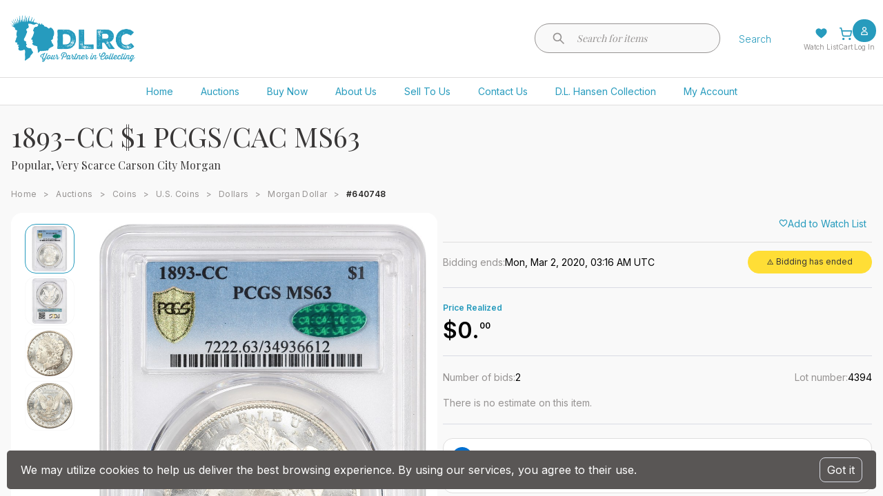

--- FILE ---
content_type: image/svg+xml
request_url: https://www.davidlawrence.com/assets/poweredByShowcase-7IetvMuW.svg
body_size: 4619
content:
<svg width="97" height="25" viewBox="0 0 97 25" fill="none" xmlns="http://www.w3.org/2000/svg">
<rect x="1" y="0.596436" width="95" height="23" rx="3.5" fill="white"/>
<path d="M28.6406 15.7486L28.4062 15.7017C28.3171 15.7017 28.2279 15.6828 28.1626 15.6691C28.1249 15.6611 28.0952 15.6549 28.0781 15.6549C27.9843 15.6549 27.9375 15.6549 27.7969 15.608C27.7031 15.5611 27.6094 15.5143 27.5625 15.5143C27.539 15.4908 27.5039 15.4791 27.4687 15.4674C27.4335 15.4557 27.3984 15.444 27.3749 15.4205C27.2811 15.3736 27.2343 15.3267 27.2343 15.2799C27.1874 15.233 27.1874 15.1861 27.1874 15.1393C27.1874 14.9987 27.2343 14.8581 27.4218 14.7643C27.6093 14.6705 27.7968 14.6237 28.0781 14.6237C28.6406 14.6237 29.1562 14.7643 29.7187 15.0925L30.3281 13.9675C29.9062 13.7331 29.5312 13.5925 29.1562 13.4987C28.7812 13.4049 28.4062 13.3581 27.9843 13.3581C27.3281 13.3581 26.7656 13.5456 26.3437 13.8737C25.9218 14.2018 25.6875 14.6237 25.6875 15.1862C25.6406 15.7018 25.8281 16.0768 26.1094 16.3581C26.4375 16.6393 26.8594 16.8269 27.4688 16.9206L27.75 16.9675C27.8002 16.9801 27.8471 16.9926 27.8906 17.0043C28.0095 17.0362 28.1032 17.0613 28.1719 17.0613C28.2336 17.0818 28.2862 17.0934 28.3338 17.1038C28.3947 17.1172 28.4474 17.1287 28.5001 17.155C28.5412 17.1755 28.5823 17.1871 28.6194 17.1975C28.667 17.2109 28.7081 17.2224 28.7344 17.2487C28.7813 17.2487 28.8281 17.2956 28.875 17.3893C28.9219 17.4362 28.9219 17.5299 28.9219 17.5768C28.9219 17.7174 28.875 17.858 28.6875 17.9518C28.5 18.0456 28.3125 18.0924 28.0313 18.0924C27.4219 18.0924 26.8125 17.9049 26.2032 17.483L25.5001 18.608C25.8282 18.8424 26.2032 18.983 26.6251 19.1236C27.0939 19.2642 27.5626 19.3111 28.0314 19.3111C28.2657 19.3111 28.5002 19.3111 28.7345 19.2642C28.9689 19.2173 29.2033 19.1236 29.3907 19.0298C29.5782 18.936 29.7657 18.7954 29.9063 18.6548C30.0469 18.5142 30.1875 18.3267 30.2813 18.0923C30.3751 17.9048 30.4219 17.6704 30.4219 17.3892C30.4219 16.9673 30.2813 16.5923 29.9531 16.3111C29.625 16.0299 29.1562 15.8423 28.6406 15.7486ZM36.5625 15.7017H34.1719V13.4986H32.8125V19.2174H34.1719V16.9674H36.5625V19.2174H37.9219V13.4986H36.5625V15.7017ZM45.5157 14.2017C45.2813 13.9673 44.9532 13.7329 44.5782 13.5923C44.2032 13.4517 43.7813 13.3579 43.3594 13.3579C42.9375 13.3579 42.5157 13.4517 42.1407 13.5923C41.7657 13.7798 41.4376 13.9673 41.2032 14.2017C40.9688 14.483 40.7344 14.7642 40.5938 15.1392C40.4532 15.5142 40.3594 15.8892 40.3594 16.3111C40.3594 16.733 40.4532 17.108 40.5938 17.483C40.7344 17.858 40.9219 18.1393 41.2032 18.4205C41.4376 18.6549 41.7657 18.8893 42.1407 19.0299C42.5157 19.1705 42.9376 19.2643 43.3594 19.2643C43.7812 19.2643 44.2032 19.1705 44.5782 19.0299C44.9532 18.8893 45.2344 18.7018 45.5157 18.4205C45.7501 18.1861 45.9845 17.858 46.1251 17.483C46.2657 17.108 46.3595 16.733 46.3595 16.3111C46.3595 15.8892 46.2657 15.5142 46.1251 15.1392C45.9845 14.7642 45.797 14.483 45.5157 14.2017ZM44.4844 17.483C44.2032 17.8111 43.8281 17.9518 43.3594 17.9518C42.8907 17.9518 42.5157 17.8112 42.2344 17.483C41.9063 17.2018 41.7656 16.7799 41.7656 16.3111C41.7656 15.8423 41.9531 15.4674 42.2344 15.1392C42.5156 14.8111 42.8906 14.6704 43.3594 14.6704C43.8282 14.6704 44.2032 14.811 44.4844 15.1392C44.7656 15.4673 44.9532 15.8423 44.9532 16.3111C44.9532 16.7799 44.7657 17.1549 44.4844 17.483ZM54.2813 17.5768L53.1563 13.4987H51.7032L50.5782 17.5768L49.5001 13.4987H48.0938L49.6875 19.2175H51.3281L52.4062 15.5613L53.4843 19.2175H55.1249L56.7655 13.4987H55.3592L54.2813 17.5768ZM61.5469 14.7643C62.1563 14.7643 62.5781 14.9987 62.9063 15.5143L64.0782 14.8112C63.8438 14.3424 63.5157 14.0143 63.0469 13.7799C62.5781 13.5455 62.1094 13.4049 61.5469 13.4049C61.125 13.4049 60.7031 13.4518 60.375 13.6862C60 13.8268 59.7187 14.0143 59.4375 14.2956C59.2031 14.53 58.9687 14.905 58.8281 15.2331C58.6875 15.5612 58.5937 15.9831 58.5937 16.405C58.5937 16.8269 58.6875 17.2019 58.8281 17.5769C58.9687 17.9519 59.1562 18.2331 59.4375 18.5144C59.6719 18.7956 60 18.9832 60.375 19.1238C60.75 19.2644 61.1719 19.3582 61.5937 19.3582C62.1562 19.3582 62.625 19.2644 63.0468 19.0301C63.4687 18.7957 63.7968 18.4676 64.0781 18.0926L62.9531 17.2957C62.625 17.8113 62.1562 18.0457 61.5937 18.0457C61.1249 18.0457 60.75 17.9051 60.4687 17.6238C60.1406 17.2957 59.9999 16.9206 59.9999 16.405C59.9999 15.9362 60.1405 15.5613 60.4218 15.2331C60.7031 14.9049 61.0782 14.7643 61.5469 14.7643ZM68.0157 13.4987L65.8594 19.2175H67.2657L67.6876 17.9987H69.9845L70.4064 19.2175H71.8595L69.6564 13.4987H68.0157ZM68.1563 16.78L68.8594 14.8581L69.5625 16.78H68.1563ZM76.9688 15.7488L76.7344 15.7019C76.6453 15.7019 76.5563 15.683 76.4907 15.6693C76.4532 15.6613 76.4237 15.6551 76.4063 15.6551C76.3126 15.6551 76.2657 15.6551 76.1251 15.6082C76.0313 15.5613 75.9376 15.5145 75.8907 15.5145C75.8673 15.491 75.8321 15.4793 75.7969 15.4676C75.7617 15.4559 75.7266 15.4442 75.7031 15.4207C75.6408 15.3894 75.6197 15.3582 75.599 15.3269C75.5887 15.3113 75.5779 15.2957 75.5624 15.28C75.5155 15.2331 75.5155 15.1862 75.5155 15.1394C75.5155 14.9988 75.5624 14.8582 75.7499 14.7644C75.9374 14.6706 76.1249 14.6238 76.4061 14.6238C76.9686 14.6238 77.4842 14.7644 78.0467 15.0926L78.6561 13.9676C78.2342 13.7332 77.8592 13.5926 77.4842 13.4988C77.1092 13.405 76.7342 13.3582 76.3123 13.3582C75.656 13.3582 75.0935 13.5457 74.6717 13.8738C74.2498 14.2019 74.0154 14.6238 74.0154 15.1863C73.9685 15.7019 74.156 16.0769 74.4373 16.3582C74.7654 16.6394 75.1873 16.827 75.7967 16.9207L76.078 16.9676C76.1282 16.9802 76.175 16.9927 76.2186 17.0044C76.3376 17.0363 76.4314 17.0614 76.4998 17.0614C76.5617 17.0819 76.6142 17.0935 76.6615 17.1039C76.7224 17.1173 76.7754 17.1288 76.8279 17.1551C76.8692 17.1756 76.9099 17.1872 76.9474 17.1976C76.9947 17.211 77.036 17.2225 77.0622 17.2488L77.2028 17.3894C77.2497 17.4363 77.2497 17.53 77.2497 17.5769C77.2497 17.7175 77.2028 17.8581 77.0153 17.9519C76.8278 18.0457 76.6403 18.0925 76.359 18.0925C75.7496 18.0925 75.1403 17.905 74.5309 17.4831L73.8278 18.6081C74.1559 18.8425 74.5309 18.9831 74.9528 19.1237C75.4216 19.2643 75.8903 19.3112 76.3591 19.3112C76.5935 19.3112 76.8279 19.3112 77.0622 19.2643C77.2966 19.2174 77.531 19.1237 77.7185 19.0299C77.906 18.9361 78.0935 18.7955 78.2341 18.6549C78.4216 18.4674 78.5153 18.3268 78.6091 18.0924C78.7029 17.9049 78.7497 17.6705 78.7497 17.3893C78.7497 16.9674 78.6091 16.5924 78.2809 16.3112C77.9997 16.03 77.5313 15.8425 76.9688 15.7488ZM85.5001 14.7175V13.4988H81.1407V19.2176H85.5001V17.952H82.5001V16.9207H85.3126V15.702H82.5001V14.7176L85.5001 14.7175Z" fill="black"/>
<path d="M27.6226 5.36974H26.0367V10.3463H26.6622V8.39814H27.6671C28.1251 8.38884 28.4801 8.25504 28.7316 7.99674C28.9836 7.73794 29.1095 7.36934 29.1095 6.89074C29.1095 6.43034 28.9772 6.06214 28.713 5.78474C28.4488 5.50834 28.085 5.36974 27.6226 5.36974ZM28.2618 7.61144C28.1139 7.77794 27.9005 7.86144 27.6226 7.86144H26.6622V5.90634H27.6261C27.8927 5.90634 28.1022 5.99664 28.255 6.17684C28.4078 6.35704 28.484 6.59674 28.484 6.89604C28.484 7.20614 28.4098 7.44494 28.2618 7.61144ZM36.0582 9.28334L35.3541 6.64804H34.8756L34.1886 9.21834L33.6144 6.64804H33.0197L33.9186 10.3462H34.404L35.1081 7.70074L35.8293 10.3462H36.3112L37.217 6.64804H36.6189L36.0582 9.28334ZM31.0851 6.57974C30.6569 6.57974 30.3122 6.73644 30.0509 7.04944C29.7902 7.36294 29.6598 7.78874 29.6598 8.32634V8.72964C29.6691 9.24674 29.8029 9.65684 30.0617 9.96014C30.32 10.2633 30.6638 10.4147 31.092 10.4147C31.5251 10.4147 31.8713 10.2585 32.1311 9.94644C32.3909 9.63434 32.5207 9.21064 32.5207 8.67494V8.28534C32.5139 7.75894 32.3801 7.34294 32.1193 7.03774C31.8581 6.73254 31.5133 6.57974 31.0851 6.57974ZM31.9157 8.74334C31.8996 9.51334 31.6252 9.89864 31.092 9.89864C30.8391 9.89864 30.6379 9.78974 30.4885 9.57194C30.3396 9.35464 30.2649 9.05534 30.2649 8.67494V8.32284C30.2649 7.94684 30.3396 7.64904 30.4885 7.42924C30.6379 7.20904 30.8366 7.09914 31.0852 7.09914C31.3381 7.09914 31.5398 7.20904 31.6902 7.42924C31.8406 7.64894 31.9158 7.94784 31.9158 8.32624L31.9157 8.74334ZM48.4719 7.01044C48.2746 6.72334 47.9983 6.57974 47.6452 6.57974C47.2463 6.57974 46.9406 6.72914 46.7277 7.02754C46.5143 7.32584 46.4079 7.75994 46.4079 8.32974V8.70914C46.4123 9.25164 46.5236 9.67154 46.7414 9.96844C46.9587 10.2663 47.259 10.4147 47.6418 10.4147C48.0109 10.4147 48.2941 10.2599 48.4934 9.94994L48.5237 10.3464H49.0774V5.09644H48.4719V7.01044ZM48.4719 9.42404C48.3244 9.72674 48.0998 9.87814 47.799 9.87814C47.5212 9.87814 47.3205 9.78094 47.1974 9.58614C47.0744 9.39184 47.0128 9.08714 47.0128 8.67304V8.30434C47.0152 7.90154 47.0777 7.60264 47.2008 7.40834C47.3238 7.21354 47.5245 7.11634 47.8029 7.11634C48.0939 7.11634 48.3175 7.26424 48.4718 7.56014L48.4719 9.42404ZM39.1037 6.57984C38.673 6.57984 38.3376 6.73654 38.0974 7.04954C37.8567 7.36304 37.7366 7.79564 37.7366 8.34694V8.79474C37.741 9.32554 37.8665 9.72834 38.1126 10.0027C38.3587 10.2776 38.7117 10.4148 39.1722 10.4148C39.7098 10.4148 40.1097 10.2302 40.3719 9.86114L40.0574 9.47834C39.9387 9.62434 39.8118 9.73074 39.6765 9.79764C39.5408 9.86504 39.384 9.89874 39.2063 9.89874C38.926 9.89874 38.7112 9.80894 38.5623 9.62874C38.4129 9.44854 38.3382 9.16044 38.3382 8.76404V8.67864H40.4027V8.28214C40.3983 7.69864 40.2889 7.26944 40.0746 6.99354C39.8603 6.71764 39.5368 6.57984 39.1037 6.57984ZM39.7975 8.15894H38.3414C38.3575 7.79664 38.4259 7.52954 38.5465 7.35714C38.6671 7.18524 38.8531 7.09934 39.1036 7.09934C39.3292 7.09934 39.4972 7.17454 39.608 7.32494C39.7184 7.47534 39.7813 7.72584 39.7975 8.07694V8.15894ZM53.0685 6.57984C52.6974 6.57984 52.4123 6.73804 52.215 7.05494V5.09644H51.6134V10.3464H52.1632L52.1935 9.90894C52.3898 10.2463 52.6837 10.4148 53.0763 10.4148C53.4699 10.4148 53.7706 10.2688 53.9786 9.97734C54.1856 9.68584 54.2891 9.25174 54.2891 8.67514V8.30944C54.2871 7.73084 54.1846 7.29774 53.9815 7.01064C53.7784 6.72354 53.4748 6.57984 53.0685 6.57984ZM53.6876 8.70044C53.6856 9.10324 53.6251 9.40014 53.506 9.59154C53.3878 9.78243 53.1915 9.87814 52.9181 9.87814C52.5997 9.87814 52.3654 9.71214 52.215 9.37964V7.62184C52.3673 7.28494 52.5998 7.11644 52.9123 7.11644C53.1857 7.11644 53.383 7.20924 53.5051 7.39474C53.6272 7.58024 53.6877 7.89134 53.6877 8.32834L53.6876 8.70044ZM56.7481 6.64824L56.0743 9.34164L55.3907 6.64824H54.7305L55.8184 10.3157L55.6983 10.7293C55.6368 10.9344 55.5567 11.0784 55.4571 11.1619C55.3585 11.2449 55.2208 11.2864 55.045 11.2864L54.9122 11.2727V11.7854C55.0401 11.822 55.1446 11.8401 55.2267 11.8401C55.4386 11.8401 55.6281 11.7576 55.7941 11.5925C55.9601 11.427 56.089 11.1863 56.1798 10.8694L57.3907 6.64824H56.7481ZM42.4122 6.57984C42.1158 6.57984 41.8868 6.72774 41.7252 7.02414L41.7149 6.64814H41.127V10.3463H41.732V7.70084C41.855 7.36144 42.0714 7.19154 42.3814 7.19154C42.4795 7.19154 42.5704 7.19934 42.6548 7.21544L42.6514 6.62754C42.5874 6.59584 42.5079 6.57984 42.4122 6.57984ZM44.5108 6.57984C44.0801 6.57984 43.7447 6.73654 43.5045 7.04954C43.2638 7.36304 43.1437 7.79564 43.1437 8.34694V8.79474C43.1481 9.32554 43.2736 9.72834 43.5197 10.0027C43.7658 10.2776 44.1188 10.4148 44.5793 10.4148C45.1169 10.4148 45.5168 10.2302 45.779 9.86114L45.4645 9.47834C45.3458 9.62434 45.2189 9.73074 45.0836 9.79764C44.9479 9.86504 44.7911 9.89874 44.6134 9.89874C44.3331 9.89874 44.1183 9.80894 43.9694 9.62874C43.82 9.44854 43.7453 9.16044 43.7453 8.76404V8.67864H45.8098V8.28214C45.8054 7.69864 45.696 7.26944 45.4817 6.99354C45.2674 6.71764 44.9439 6.57984 44.5108 6.57984ZM45.2046 8.15894H43.7485C43.7646 7.79664 43.833 7.52954 43.9536 7.35714C44.0742 7.18524 44.2602 7.09934 44.5107 7.09934C44.7363 7.09934 44.9043 7.17454 45.0151 7.32494C45.1255 7.47534 45.1884 7.72584 45.2046 8.07694V8.15894Z" fill="#315094"/>
<path d="M12.5897 7.07734V5.99634L5.5 4.09644V9.51744L12.5897 11.417V10.336L6.5443 8.71604V5.45754L12.5897 7.07734ZM5.5 18.1968L12.5897 20.0964V19.0154L6.5443 17.3954V14.1371L12.5897 15.7568V14.6758L5.5 12.7759V18.1968Z" fill="#4696D5"/>
<path d="M19.0222 17.2919L12.5897 19.0154V20.0964L19.2923 18.3004C19.5708 18.2258 19.7363 17.9396 19.6615 17.6611C19.5872 17.3826 19.2998 17.2162 19.0222 17.2919ZM12.5897 10.3361V11.4171L18.6351 9.79736V13.0559L12.5897 14.6759V15.7569L19.6794 13.8573V8.43626L12.5897 10.3361ZM19.6615 4.64196C19.5872 4.36326 19.2998 4.19686 19.0222 4.27276L12.5897 5.99626V7.07726L19.2923 5.28126C19.5708 5.20666 19.7363 4.92046 19.6615 4.64196Z" fill="#2D5B99"/>
<rect x="1" y="0.596436" width="95" height="23" rx="3.5" stroke="#D9DBE4"/>
</svg>
